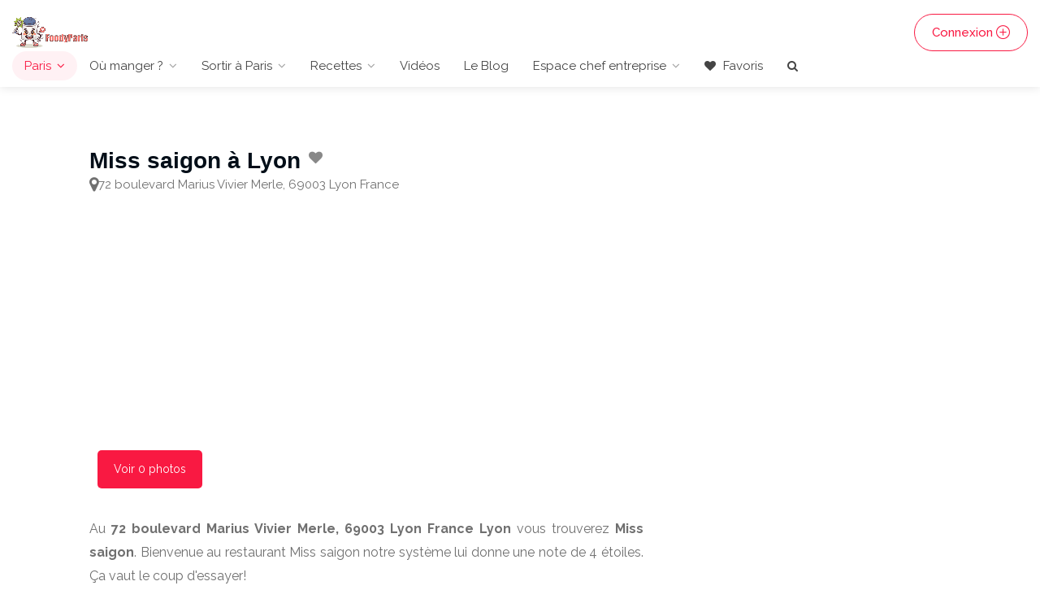

--- FILE ---
content_type: text/html; charset=UTF-8
request_url: https://www.foodyparis.com/places/12478607/miss-saigon
body_size: 6698
content:
<!DOCTYPE html>
<html lang="fr">
<head>
                                <meta charset="utf-8">
        <meta name="viewport" content="width=device-width, initial-scale=1, maximum-scale=1">
        <title>Miss saigon restaurant, 72 boulevard Marius Vivier Merle, 69003 Lyon France Prix, menu, avis</title>
        <meta name="description" content="Miss saigon restaurant à Lyon. Découvrez la Carte, menu, avis, prix, et type de plats">
        <meta property="og:site_name" content="https://www.foodyparis.com" />
        <meta property="og:title" content="Miss saigon restaurant, 72 boulevard Marius Vivier Merle, 69003 Lyon France Prix, menu, avis" />
        <meta property="og:type" content="article" />
        <meta property="og:url" content="https://www.foodyparis.com/places/12478607/miss-saigon" />
        <meta property="og:image" content="https://www.foodyparis.com/images/foodyparis_screen.jpg" />
        <meta property="og:description" content="Miss saigon restaurant à Lyon. Découvrez la Carte, menu, avis, prix, et type de plats">
        <meta name="twitter:card" content="summary" />
        <meta name="twitter:site" content="https://www.foodyparis.com/places/12478607/miss-saigon" />
        <meta name="twitter:title" content="Miss saigon restaurant, 72 boulevard Marius Vivier Merle, 69003 Lyon France Prix, menu, avis" />
        <meta name="twitter:description" content="Miss saigon restaurant à Lyon. Découvrez la Carte, menu, avis, prix, et type de plats" />
        <meta name="twitter:image" content="https://www.foodyparis.com/images/foodyparis_screen.jpg" />
                <link rel="icon" type="image/x-icon" href="/images/favicon/foodyparis_logo.ico">
        <link rel="stylesheet" href="/libs/css/style2024v3.css">
        <link rel="stylesheet" href="/libs/css/custom-final-2024-2.css">
         <link rel="stylesheet" href="/libs/css/foodbyid_2025.css">
                        <script async src="https://www.googletagmanager.com/gtag/js?id=G-MM7ZPZXJD3"></script>
                <script>
                        window.dataLayer = window.dataLayer || [];
                        function gtag(){dataLayer.push(arguments);}
                        gtag('js', new Date());

        gtag('config', 'G-MM7ZPZXJD3');
        </script>

        <script async src="https://pagead2.googlesyndication.com/pagead/js/adsbygoogle.js?client=ca-pub-6395809416476409"
     crossorigin="anonymous"></script>
        
</head>
<body>
<div id="wrapper">

<header id="header-container" class="no-shadow">
    <div id="header">
        <div class="container-fluid">
            <div class="left-side">
                <div id="logo">
                    <a href="/"><img src="/images/foodparis_logo_2024.png" alt="FoodyParis" title="FoodyParis"></a>
                </div>
                <div class="mmenu-trigger">
                    <button class="hamburger hamburger--collapse" type="button">
                        <span class="hamburger-box">
                        <span class="hamburger-inner"></span>
                        </span>
                    </button>
                </div>
                <nav id="navigation" class="style-1">
                    <ul id="responsive">
                        <li>
                            <a class="current" href="/ville/paris">Paris</a>
                            <ul>
                                <li><a href="/ville/lyon">Lyon</a></li>
                                <li><a href="/ville/lille">Lille</a></li>
                                <li><a href="/ville/marseille">Marseille</a></li>
                                <li><a href="/ville/bordeaux">Bordeaux</a></li>
                                <li><a href="/ville/toulouse">Toulouse</a></li>
                                <li><a href="/ville/nice">Nice</a></li>
                                <li><a href="/ville/nantes">Nantes</a></li>
                                <li><a href="/ville/montpellier">Montpellier</a></li>
                                <li><a href="/ville/strasbourg">Strasbourg</a></li>
                                <li><a href="/ville/paris">Paris</a></li>
                                <li><a href="/ville/monaco">Monaco</a></li>
                            </ul>
                        </li>
                                                                                                            <li>
                                    <a  href="/ville/paris">Où manger ?</a>
                                    <ul>
                                                                                    <li><a href="/categorie/paris/terrasses">Top 20 Terrasses à Paris</a></li>                                            <li><a href="/categorie/paris/grillade">Top 20 restos type grillade</a></li>                                            <li><a href="/categorie/paris/boites-de-nuit-clubs">Top 20 Boîtes de nuit &amp; Clubs à Paris</a></li>                                            <li><a href="/categorie/paris/restaurant-romantiques">Top 20 Ambiance romantique</a></li>                                            <li><a href="/categorie/paris/kebab">Top 20 Kebab à Paris</a></li>                                            <li><a href="/categorie/paris/boulangerie">Top 20 Boulangeries</a></li>                                            <li><a href="/categorie/paris/cafe">Top 20 Café</a></li>                                            <li><a href="/categorie/paris/top-100-foodyparis">Top 100 FoodyParis</a></li>                                            <li><a href="/franchises">Les Franchises</a></li>                                    </ul>
                                </li>
                                                                                                <li>
                            <a href="/categorie-blog/18/sortir-a-paris">Sortir à Paris</a>
                            <ul>
                                <li><a href="/community">Communauté</a></li>
                                <li><a href="/blog/paris-musee-du-louvre-billet-d-entree">Musée du Louvre</a></li>
                                <li><a href="/categorie/paris/spa">Spa à Paris</a></li>
                                <li><a href="/categorie-blog/11/rencontres-paris">Rencontre à Paris</a></li>
                                <li><a href="/categorie-blog/17/massage-a-paris">Massage à Paris</a></li>
                            </ul>
                        </li>
                                            <li>
                              <a href="/categorie-blog/12/recettes">Recettes</a>
                            <ul>
                                <li>
                                <a href="/categorie-blog/8/cuisine">Cuisine</a>
       
                            </ul>
                        </li>

                        <li>
                        <a href="/videos">Vidéos</a>
                        </li>
                        <li><a href="/le-blog">Le Blog</a>
                
                        <li><a href="#">Espace chef entreprise</a>
                        <ul>
                            <li>
                                <a href="/entreprise-ajouter">Ajouter son restaurant</a>
                            </li>
                            <li>
                                <a href="/business">Devenez vérifié FoodyParis</a>
                            </li>
                            <li>
                                <a href="/publicite">Votre publicité sur FoodyParis</a>
                            </li>
<li>
                                <a href="/visibilite-99-euros">Visibilité à 99 €</a>
                            </li>
                            
                                                    </ul>
                        <li>
                        <a href="/mes-favoris"><i class="fa fa-heart"></i> Favoris</a>

                                                
                  
                    <li>
                        <a href="/quick-search" id="searchIcon2"><i class="fa fa-search"></i></a>
                        
                    </li>
                </nav>
                <div class="clearfix"></div>
            </div>
            <div class="right-side">
                <div class="header-widget">
                                            <a href="/login" class="button border with-icon">Connexion<i class="sl sl-icon-plus"></i></a>
                                    </div>
            </div>
        </div>
    </div>
</header>


<div class="clearfix"></div>

<div class="container">
    <div class="row sticky-wrapper">
        <div class="col-lg-8 col-md-8 padding-right-30">
            <div id="titlebar" class="listing-titlebar" style="padding-bottom: 0px;">
                <div class="listing-titlebar-title">
                                <div style="display: flex; align-items: center;">
                    <h1 style="margin-right: 10px;">Miss saigon
                                                    à Lyon
                                            </h1>

                                        <span class="heart-icon">
                        <a href="/ajouter-favoris/12478607"><i class="fa fa-heart"></i></a>
                    </span>
                                        
                    <span>
                                            </span>
                </div>
                
                
<div class="meta-row">
  </div>

<div class="meta-row meta-address">
  <i class="fa fa-lg fa-map-marker" aria-hidden="true"></i>
  <address class="address-inline">72 boulevard Marius Vivier Merle, 69003 Lyon France</address>
</div>

  
                      <div class="d-flex flex-wrap" style="margin-left:10px;">
                                        </div>

                    
                
                </div>
            </div>

 
            <div id="listing-gallery" class="listing-section" style="margin-bottom: 10px;">
                <div class="listing-slider-small mfp-gallery-container margin-bottom-0">
                                    </div>
                <a href="#" id="view-all-button" class="view-all-button">Voir 0 photos</a>
            </div>



            <div id="listing-overview" class="listing-section foody-description">

           

   <p style="text-align: justify;margin-top: 15px;">
                                                            Au <strong>72 boulevard Marius Vivier Merle, 69003 Lyon France Lyon                    </strong> vous trouverez <strong>Miss saigon</strong>.
                    Bienvenue au restaurant Miss saigon notre système lui donne une note de 4 étoiles. Ça vaut le coup d'essayer!
                                              


                    <div class="row">

                        <div class="col-md-4 col-12 mb-2 d-flex align-items-center">
                            <span class="ml-2">
                                <div class="star-rating" data-rating="5">
                                    <div class="rating-counter">
                                        <a href="#listing-reviews">( 255 visites )</a>
                                    </div>
                                </div>
                            </span>
                        </div>

                                                
                        <div class="col-md-4 col-12 mb-2 d-flex align-items-center">
                            <img style="width:20px;" src="/images/foodyparis_logo_v2.png" alt="FoodyParis avis">
                            <span class="ml-2">FoodyParis avis (0)</span>
                        </div>
                        
                    </div>
               
                <div class="listing-links-container">
                    <ul class="listing-links contact-links">
                                                                                                                                                                        </ul>
                </div>

                <div class="clearfix"></div>

<h2 class="listing-desc-headline margin-top-10">Services VIP FoodyParis</h2>

<div class="paid-services-row">
  <div class="row g-3">

    <div class="col-12 col-md-4">
  <div class="paid-service-card">
    <div class="head">
      <div class="icon"><i class="fa fa-star" aria-hidden="true"></i></div>
      <div>
        <h5>Certification FoodyParis</h5>
        <div style="font-size:0.85rem;color:#777">Badge officiel + mise en avant</div>
      </div>
    </div>
    <p>Obtenez le badge certifié FoodyParis et apparaissez dans notre sélection officielle des meilleurs restaurants.</p>
    <div class="price">
      <span style="text-decoration:line-through;color:#888;font-size:0.9rem;margin-right:6px;">499€</span>
      <span style="color:#28a745;font-weight:600;">199€</span>
    </div>
    <a href="/contact" class="btn btn-sm btn-success btn-cta">Demander</a>
  </div>
</div>


    <div class="col-12 col-md-4">
      <div class="paid-service-card">
        <div class="head">
          <div class="icon"><i class="fa fa-code" aria-hidden="true"></i></div>
          <div>
            <h5>Création & Refonte de site internet</h5>
            <div style="font-size:0.85rem;color:#777">Vitrine moderne & performante</div>
          </div>
        </div>
        <p>Modernisez votre présence en ligne avec un site rapide, responsive et optimisé pour Google, conçu spécialement pour les restaurants.</p>
        <div class="price">
  <span style="text-decoration:line-through;color:#888;font-size:0.9rem;margin-right:6px;">1999€</span>
  <span style="color:#28a745;font-weight:600;">499€</span>
</div>

        <a href="/contact" class="btn btn-sm btn-primary btn-cta">En savoir +</a>
      </div>
    </div>

    <div class="col-12 col-md-4">
  <div class="paid-service-card">
    <div class="head">
      <div class="icon"><i class="fa fa-file-text-o" aria-hidden="true"></i></div>
      <div>
        <h5>Article invité sur notre blog à vie</h5>
        <div style="font-size:0.85rem;color:#777">Visibilité & SEO durable</div>
      </div>
    </div>
    <p>Publiez un article permanent sur le blog FoodyParis présentant votre restaurant, votre histoire et vos spécialités culinaires. Lien dofollow inclus.</p>
    <div class="price">
      <span style="text-decoration:line-through;color:#888;font-size:0.9rem;margin-right:6px;">149€</span>
      <span style="color:#28a745;font-weight:600;">89€</span>
    </div>
    <a href="/contact" class="btn btn-sm btn-outline-primary btn-cta">Publier</a>
  </div>
</div>


  </div>
</div>


                <h2 class="listing-desc-headline margin-top-10 ">Catégories</h2>
                                    <div class="clearfix" style="margin-bottom:25px;"></div>
            </div>

                                
<div class="row place-section" style="border-top: 3px solid #f8f8f8;padding-top:20px;">
    <div class="hidden-xs col-sm-1"><i class="fa fa-lg fa-map-marker"></i></div>
    <div class="col-xs-12 col-sm-11">
        <p class="text-title font-condensed" style="margin:0"><strong>Adresse</strong></p>
        <address style="margin:0"><p style="margin:0">72 boulevard Marius Vivier Merle, 69003 Lyon France</p></address>
        <p><a href="https://www.google.fr/maps?q=Miss saigon 72 boulevard Marius Vivier Merle, 69003 Lyon France" target="_blank" rel="noopener noreferrer">Afficher sur un plan <i class="fa fa-external-link"></i></a></p>
    </div>
</div>

<div class="row place-section hours-section" style="border-top: 3px solid #f8f8f8;padding-top:20px;">
    <div class="hidden-xs col-sm-1"><i class="fa fa-lg fa-clock-o"></i></div>
    <div class="col-xs-12 col-sm-11">
        <p class="text-title font-condensed">Horaires</p>
        <div class="place-hours small-xs" style="margin-bottom:30px;">
            <table style="width:100%">
                
                <tbody>
                    <tr style="width:30%" class="" >
                        <td class="pr-3 pb-1">
                            lundi
                                                    </td>
                        <td class="pr-3 pb-1">
                                                            Fermé                                                    </td>
                                            </tr>

                    <tr class="" >
                        <td class="pr-3 pb-1">
                            mardi
                                                    </td>
                        <td class="pr-3 pb-1">
                                                            Fermé                                                    </td>
                                            </tr>

                    <tr class="" >
                        <td class="pr-3 pb-1">
                            mercredi
                                                    </td>
                        <td class="pr-3 pb-1">
                                                            Fermé                                                    </td>
                                            </tr>

                    <tr class="" >
                        <td class="pr-3 pb-1">
                            jeudi
                                                    </td>
                        <td class="pr-3 pb-1">
                                                            Fermé                                                    </td>
                                            </tr>

                    <tr class="" >
                        <td class="pr-3 pb-1">
                            vendredi
                                                    </td>
                        <td class="pr-3 pb-1">
                                                            Fermé                                                    </td>
                                            </tr>

                    <tr class="table-primary" style="font-weight:600">
                        <td class="pr-3 pb-1">
                            samedi
                            <small class="text-muted"> — aujourd'hui</small>                        </td>
                        <td class="pr-3 pb-1">
                                                            <strong>Fermé</strong>
                                                    </td>
                                            </tr>

                    <tr class="" >
                        <td class="pr-3 pb-1">
                            dimanche
                                                    </td>
                        <td class="pr-3 pb-1">
                                                            Fermé                                                    </td>
                                            </tr>
                </tbody>
            </table>
        </div>
    </div>
</div>


            
            <p class="center">
                <a class="button-red" href="/visiteur/ecrire-un-avis/12478607" rel="nofollow">Ecrire un avis & gagne des points</a>
            </p>

                            <section class="comments listing-reviews">
                    <ul>
                    </section>
    
           
             
           
                            <div class="pt-4 pb-2 title d-flex align-items-center" style="border-bottom: 1px solid #e6e1e1;">
    <h2 class="m-0" style="color: #ea2c5a;font-size: 20px;">Vous allez aussi aimer...</h2>
</div>
<div class="row" style="text-align: left;">
                                <div class="col-lg-6 col-md-6 col-12 col-xs-12">
                    <a href="/places/12477818/les-delices-des-iles" class="listing-item-container">
                        <div class="listing-item">
                                                                                                                                                                <img class="lozad" data-src="/uploads/galleryreviews/les-delices-des-iles-1.jpg" alt="Le restaurant Les Delices Des Iles" title="Les Delices Des Iles">
                            <div class="listing-item-content">

                                <h3>Les Delices Des Iles <i class="verified-icon"></i></h3>
                                <span>33 Avenue Félix Faure, 69003 Lyon, France</span>
                            </div>
                                                    </div>
                                                                                                                                                                                        <div class="star-rating" data-rating="5">
                            <div class="rating-counter">850 visites</div>
                        </div>
                    </a>
                </div>
                                                    <div class="col-lg-6 col-md-6 col-12 col-xs-12">
                    <a href="/places/12477819/lyon-dakar" class="listing-item-container">
                        <div class="listing-item">
                                                                                                                                                                <img class="lozad" data-src="/uploads/galleryreviews/lyon-dakar-1.jpg" alt="Le restaurant Lyon-Dakar" title="Lyon-Dakar">
                            <div class="listing-item-content">

                                <h3>Lyon-Dakar <i class="verified-icon"></i></h3>
                                <span>227 Rue de Créqui, 69003 Lyon, France</span>
                            </div>
                                                    </div>
                                                                                                                                                                                        <div class="star-rating" data-rating="5">
                            <div class="rating-counter">1332 visites</div>
                        </div>
                    </a>
                </div>
                                                    <div class="col-lg-6 col-md-6 col-12 col-xs-12">
                    <a href="/places/12477825/kaffee-berlin" class="listing-item-container">
                        <div class="listing-item">
                                                                                                                                                                <img class="lozad" data-src="/uploads/galleryreviews/kaffee-berlin-1.jpg" alt="Le restaurant Kaffee Berlin" title="Kaffee Berlin">
                            <div class="listing-item-content">

                                <h3>Kaffee Berlin <i class="verified-icon"></i></h3>
                                <span>26 Cours Albert Thomas, 69008 Lyon, France</span>
                            </div>
                                                    </div>
                                                                                                                                                                                        <div class="star-rating" data-rating="5">
                            <div class="rating-counter">931 visites</div>
                        </div>
                    </a>
                </div>
                                                    <div class="col-lg-6 col-md-6 col-12 col-xs-12">
                    <a href="/places/12477833/mademoiselle-reve" class="listing-item-container">
                        <div class="listing-item">
                                                                                                                                                                <img class="lozad" data-src="/uploads/galleryreviews/mademoiselle-reve-1.jpg" alt="Le restaurant Mademoiselle Reve" title="Mademoiselle Reve">
                            <div class="listing-item-content">

                                <h3>Mademoiselle Reve <i class="verified-icon"></i></h3>
                                <span>215 Rue Vendôme, 69003 Lyon, France</span>
                            </div>
                                                    </div>
                                                                                                                                                                                        <div class="star-rating" data-rating="5">
                            <div class="rating-counter">934 visites</div>
                        </div>
                    </a>
                </div>
                                                    <div class="col-lg-6 col-md-6 col-12 col-xs-12">
                    <a href="/places/12477846/le-palais-des-tajines" class="listing-item-container">
                        <div class="listing-item">
                                                                                                                                                                <img class="lozad" data-src="/uploads/galleryreviews/le-palais-des-tajines-1.jpg" alt="Le restaurant Le Palais Des Tajines" title="Le Palais Des Tajines">
                            <div class="listing-item-content">

                                <h3>Le Palais Des Tajines <i class="verified-icon"></i></h3>
                                <span>44 Rue Rachais, 69007 Lyon, France</span>
                            </div>
                                                    </div>
                                                                                                                                                                                        <div class="star-rating" data-rating="5">
                            <div class="rating-counter">810 visites</div>
                        </div>
                    </a>
                </div>
                                                    <div class="col-lg-6 col-md-6 col-12 col-xs-12">
                    <a href="/places/12477865/indian-cantine" class="listing-item-container">
                        <div class="listing-item">
                                                                                                                                                                <img class="lozad" data-src="/uploads/galleryreviews/indian-cantine-1.jpg" alt="Le restaurant Indian Cantine" title="Indian Cantine">
                            <div class="listing-item-content">

                                <h3>Indian Cantine <i class="verified-icon"></i></h3>
                                <span>69 Place Voltaire, 69003 Lyon, France</span>
                            </div>
                                                    </div>
                                                                                                                                                                                        <div class="star-rating" data-rating="5">
                            <div class="rating-counter">845 visites</div>
                        </div>
                    </a>
                </div>
                                                    <div class="col-lg-6 col-md-6 col-12 col-xs-12">
                    <a href="/places/12477869/kan-food" class="listing-item-container">
                        <div class="listing-item">
                                                                                                                                                                <img class="lozad" data-src="/uploads/galleryreviews/kan-food-1.jpg" alt="Le restaurant Kan Food" title="Kan Food">
                            <div class="listing-item-content">

                                <h3>Kan Food <i class="verified-icon"></i></h3>
                                <span>249 Rue Paul Bert, 69003 Lyon, France</span>
                            </div>
                                                    </div>
                                                                                                                                                                                        <div class="star-rating" data-rating="5">
                            <div class="rating-counter">773 visites</div>
                        </div>
                    </a>
                </div>
                                                    <div class="col-lg-6 col-md-6 col-12 col-xs-12">
                    <a href="/places/12477887/le-bistrot-du-palais" class="listing-item-container">
                        <div class="listing-item">
                                                                                                                                                                <img class="lozad" data-src="/uploads/galleryreviews/le-bistrot-du-palais-1.jpg" alt="Le restaurant Le Bistrot du Palais" title="Le Bistrot du Palais">
                            <div class="listing-item-content">

                                <h3>Le Bistrot du Palais <i class="verified-icon"></i></h3>
                                <span>220 Rue Duguesclin, 69003 Lyon, France</span>
                            </div>
                                                    </div>
                                                                                                                                                                                        <div class="star-rating" data-rating="5">
                            <div class="rating-counter">823 visites</div>
                        </div>
                    </a>
                </div>
                                                    <div class="col-lg-6 col-md-6 col-12 col-xs-12">
                    <a href="/places/12477892/celest-bar-restaurant" class="listing-item-container">
                        <div class="listing-item">
                                                                                                                                                                <img class="lozad" data-src="/uploads/galleryreviews/celest-bar-restaurant-1.jpg" alt="Le restaurant Celest Bar &amp; Restaurant" title="Celest Bar &amp; Restaurant">
                            <div class="listing-item-content">

                                <h3>Celest Bar &amp; Restaurant <i class="verified-icon"></i></h3>
                                <span>129 Rue Servient, 69003 Lyon, France</span>
                            </div>
                                                    </div>
                                                                                                                                                                                        <div class="star-rating" data-rating="5">
                            <div class="rating-counter">698 visites</div>
                        </div>
                    </a>
                </div>
                                                    <div class="col-lg-6 col-md-6 col-12 col-xs-12">
                    <a href="/places/12477905/le-karachi" class="listing-item-container">
                        <div class="listing-item">
                                                                                                                                                                <img class="lozad" data-src="/uploads/galleryreviews/le-karachi-1.jpg" alt="Le restaurant Le Karachi" title="Le Karachi">
                            <div class="listing-item-content">

                                <h3>Le Karachi <i class="verified-icon"></i></h3>
                                <span>206 Rue Garibaldi, 69003 Lyon, France</span>
                            </div>
                                                    </div>
                                                                                                                                                                                        <div class="star-rating" data-rating="5">
                            <div class="rating-counter">787 visites</div>
                        </div>
                    </a>
                </div>
                        </div>
            
        </div>

        <aside class="col-lg-4 col-md-4 margin-top-75 sticky">
            

        </aside>

        
    
        </div>
</div>

<div class="flash-messages-container fixed-bottom w-50 centered">
	</div>
</div>



<div class="custom-modal-overlay-2" id="customModalOverlayMarketing">
    <div class="custom-modal-2" id="customModalMarketing">
    
        <h5 class="custom-modal-title" style="text-align:center;margin-bottom:30px;">Participer à l'aventure FoodyParis</h5>
        
        <p style="text-align:center">
                    <a href="/"><img style="height:130px;" src="/images/foodyparis_2024.png" alt="FoodyParis" title="FoodyParis"></a>
                </p>
        <div class="custom-modal-body">
        
        <ul class="list-unstyled">
            <li class="custom-button-popup">
                <a href="/inscription">S'inscrire</a>
            </li>

            <li class="custom-button-popup">
                <a href="/login">Se reconnecter : Participer et ajouter des avis</a>
            </li>

            <li class="custom-button-popup">
                <a href="https://www.buymeacoffee.com/foodyparis?l=fr" target="_blank">Besoin de vous : Faire un don</a>
            </li>
        </ul>


</div>

    </div>
</div>
<div id="footer" class="sticky-footer">
    <div class="container">
        <div class="row">
            <div class="col-md-4 col-sm-6">
                <img class="footer-logo" src="/images/foodyparis_logo_v2.png" alt="FoodyParis">
                <br><br>
                <p>FoodyParis.com est un site communautaire qui regroupe tous les restaurants de France. Vous y trouverez également des avis et une section vidéos pour découvrir des foody bloggeurs, tiktokeurs et plein d'autres</p>
            </div>
            <div class="col-md-4 col-sm-6 ">
                <h4>Annexe</h4>
                <ul class="footer-links">
                    <li><a href="/login">Se connecter</a></li>
                    <li><a href="/inscription">S'inscrire</a></li>
                    <li><a href="/reset-password">Mot de passe oublié</a></li>
                                        <li><a href="/search">Rechercher un restaurant</a></li>
                    <li><a href="/le-blog">Blog</a></li>
                    <li><a href="/community">La communauté</a></li>
                    <li><a href="/business">Devenir partenaire FoodyParis</a></li>
                </ul>
                <ul class="footer-links">
                                    </ul>
                <div class="clearfix"></div>
            </div>
            <div class="col-md-4  col-sm-12">
                <h4>Contact</h4>
                <ul class="footer-links">
                    <li><a href="/contact">Contact</a></li>
                    <li><a href="/mentions-legales">Mentions légales</a></li>
                    <li><a href="/boutique">Boutique</a>
                    <li><a href="/startup">Startup carnet de bord</a></li>
                    <li><a href="/faire-un-don">Faire un don</a></li>
                     <h4>Nous Suivre</h4>
                   
  <li><a href="https://www.facebook.com/foodyparis/" >Facebook</a></li>
  <li><a href="https://www.instagram.com/foodyparis.france/">Instagram</a></li>
  <li><a href="https://www.linkedin.com/company/foodyparis/">LinkedIn</a></li>
  <li><a href="https://linkin.bio/foodyparis" target="_blank">Linkin.bio</a></li>
  <li><a href="https://open.spotify.com/show/5NgUzmOyt6SomshxfCmOsG" target="_blank">Spotify</a></li>
</ul>
                              
            </div>
        </div>
        <div class="row">
            <div class="col-md-12">
                <div class="copyrights">© 2021 - 2024 FoodyParis.com - Tous les droits réservés.</div>
            </div>
        </div>
    </div>

</div>

</div>

<script type="text/javascript" src="/libs/scripts/jquery363.min.js"></script>
<script type="text/javascript" src="/libs/scripts/jquery-migrate-3.3.2.min.js"></script>
<script type="text/javascript" src="/libs/scripts/mmenu.min.js"></script>
<script type="text/javascript" src="/libs/scripts/chosen.min.js"></script>
<script type="text/javascript" src="/libs/scripts/slick.min.js"></script>
<script type="text/javascript" src="/libs/scripts/rangeslider.min.js"></script>
<script type="text/javascript" src="/libs/scripts/magnific-popup.min.js"></script>
<script type="text/javascript" src="/libs/scripts/jquery-ui.min.js"></script>

<script type="text/javascript" src="/libs/scripts/custom2024.js"></script>
<script>
$(document).ready(function () {
        // Show the modal when clicking on the button or trigger element
        $('#searchButton').click(function () {
            $('#customModalOverlay').addClass('show-modal');
        });

        // Prevent modal from closing when clicking inside the modal content
        $('#customModal').click(function (event) {
            event.stopPropagation();
        });

        // Hide the modal when clicking on the close button or overlay
        $('#customModalCloseBtn, #customModalOverlay').click(function () {
            $('#customModalOverlay').removeClass('show-modal');
        });

        $('#searchIcon').click(function () {
            $('#customModalOverlay').addClass('show-modal');
        });
        $('#customModal').click(function (event) {
            event.stopPropagation();
        });
        $('#customModalCloseBtn, #customModalOverlay').click(function () {
            $('#customModalOverlay').removeClass('show-modal');
        });
});

</script>


<script type="text/javascript" src="https://cdn.jsdelivr.net/npm/lozad/dist/lozad.min.js"></script>

<script type="text/javascript">
    // Gestion du bouton déjà existant
    $('#searchButton').click(function () {
        $('#ModalMarketing1').addClass('show-modal');
    });

    // Gestion du nouveau bouton avec id 'searchButton2'
    $('#searchButton2').click(function () {
        $('#ModalMarketing1').addClass('show-modal');
    });

    // Prevent modal from closing when clicking inside the modal content
    $('#customModal').click(function (event) {
        event.stopPropagation();
    });

    // Hide the modal when clicking on the close button or overlay
    $('#customModalCloseBtn, #ModalMarketing1').click(function () {
        $('#ModalMarketing1').removeClass('show-modal');
    });
</script>

<script type="text/javascript">
		lozad('.lozad', {
			load: function(el) {
				el.src = el.dataset.src;
				el.onload = function() {
				el.classList.add('fade')
				}
		}
	}).observe()

$(document).ready(function() {
            // Initialiser Magnific Popup pour la galerie
            $('.mfp-gallery-container').magnificPopup({
                delegate: 'a',
                type: 'image',
                gallery: {
                    enabled: true
                }
            });

            // Ajouter l'action de clic pour le bouton Voir tout
            $('#view-all-button').click(function(e) {
                e.preventDefault(); // Empêche le comportement par défaut du lien
                
                // Ouvrir toutes les images dans la lightbox
                $('.mfp-gallery-container').magnificPopup('open');
            });
        });
</script>
</body>
</html>

--- FILE ---
content_type: text/html; charset=utf-8
request_url: https://www.google.com/recaptcha/api2/aframe
body_size: 266
content:
<!DOCTYPE HTML><html><head><meta http-equiv="content-type" content="text/html; charset=UTF-8"></head><body><script nonce="S98p63pio2sb-0AZFJw4hQ">/** Anti-fraud and anti-abuse applications only. See google.com/recaptcha */ try{var clients={'sodar':'https://pagead2.googlesyndication.com/pagead/sodar?'};window.addEventListener("message",function(a){try{if(a.source===window.parent){var b=JSON.parse(a.data);var c=clients[b['id']];if(c){var d=document.createElement('img');d.src=c+b['params']+'&rc='+(localStorage.getItem("rc::a")?sessionStorage.getItem("rc::b"):"");window.document.body.appendChild(d);sessionStorage.setItem("rc::e",parseInt(sessionStorage.getItem("rc::e")||0)+1);localStorage.setItem("rc::h",'1769213526426');}}}catch(b){}});window.parent.postMessage("_grecaptcha_ready", "*");}catch(b){}</script></body></html>